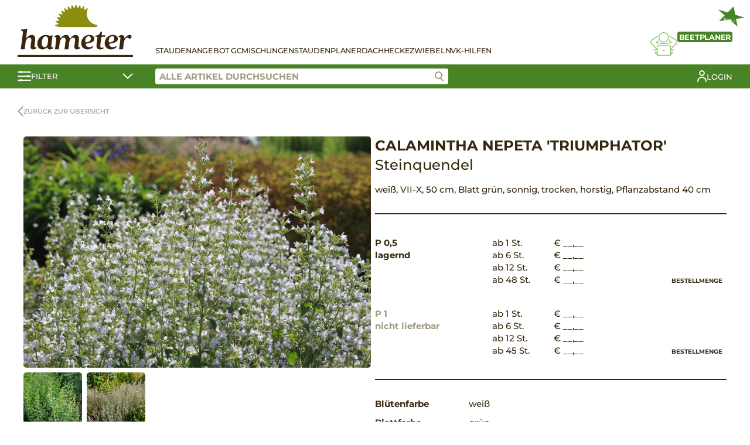

--- FILE ---
content_type: text/html; charset=UTF-8
request_url: https://www.hameter.at/produkt/calamintha-nepeta-triumphator/
body_size: 9911
content:
<!DOCTYPE html><html lang="de-DE"><head><meta charset="UTF-8"><meta name="viewport" content="width=device-width, initial-scale=1.0"><link media="all" href="https://www.hameter.at/wp-content/cache/autoptimize/css/autoptimize_80a66377854177cf89eea501239578b9.css" rel="stylesheet"><title>Calamintha nepeta &#8218;Triumphator&#8216; &#8211; Hameter Staudengärtnerei</title><meta name='robots' content='max-image-preview:large' /> <script type='text/javascript' src='https://www.hameter.at/wp-includes/js/jquery/jquery.min.js?ver=3.6.1' id='jquery-core-js'></script> <link rel="canonical" href="https://www.hameter.at/produkt/calamintha-nepeta-triumphator/" /> <noscript><style>.woocommerce-product-gallery{ opacity: 1 !important; }</style></noscript><meta name="generator" content="Elementor 3.11.1; settings: css_print_method-external, google_font-enabled, font_display-auto"><link rel="icon" href="https://www.hameter.at/wp-content/uploads/2023/02/cropped-hameter-favicon-32x32.png" sizes="32x32" /><link rel="icon" href="https://www.hameter.at/wp-content/uploads/2023/02/cropped-hameter-favicon-192x192.png" sizes="192x192" /><link rel="apple-touch-icon" href="https://www.hameter.at/wp-content/uploads/2023/02/cropped-hameter-favicon-180x180.png" /><meta name="msapplication-TileImage" content="https://www.hameter.at/wp-content/uploads/2023/02/cropped-hameter-favicon-270x270.png" /></head><body class="product-template-default single single-product postid-486983 wp-custom-logo theme-staudenringtwentythree woocommerce woocommerce-page woocommerce-no-js elementor-default elementor-kit-17016"><header><div class="stt-shop-header"><div class="stt-shop-header-navigation container"><div class="stt-shop-haeader-navigation-logo"> <a href="https://www.hameter.at/" class="custom-logo-link" rel="home"><img width="197" height="90" src="https://www.hameter.at/wp-content/uploads/2023/02/logo-hameter.svg" class="custom-logo" alt="Hameter Staudengärtnerei" decoding="async" /></a></div><div class="stt-shop-header-navigation-content"><div class="stt-shop-header-navigation-openers"> <a href="#" class="stt-filter-opener stt-mobile"> <svg xmlns="http://www.w3.org/2000/svg" width="22.923" height="18" viewBox="0 0 22.923 18"> <g data-name="Gruppe 120" transform="translate(-164.5 -151.964)"> <g data-name="Gruppe 117" transform="translate(165.5 152)"> <g data-name="Gruppe 107" transform="translate(0)"> <line data-name="Linie 13" x2="20.923" transform="translate(0 2.003)" fill="none" stroke="#fff" stroke-linecap="round" stroke-width="2"/> <circle data-name="Ellipse 8" cx="2" cy="2" r="2" transform="translate(2.8 -0.036)" fill="#fff"/> </g> <g data-name="Gruppe 108" transform="translate(0 7.564)"> <line data-name="Linie 14" x2="20.923" transform="translate(0 1.562)" fill="none" stroke="#fff" stroke-linecap="round" stroke-width="2"/> <circle data-name="Ellipse 9" cx="2" cy="2" r="2" transform="translate(14.8 -0.6)" fill="#fff"/> </g> </g> <g data-name="Gruppe 119" transform="translate(165.5 166.182)"> <g data-name="Gruppe 118" transform="translate(0 0)"> <line data-name="Linie 13" x2="20.923" transform="translate(0 1.879)" fill="none" stroke="#fff" stroke-linecap="round" stroke-width="2"/> <circle data-name="Ellipse 8" cx="2" cy="2" r="2" transform="translate(2.8 -0.218)" fill="#fff"/> </g> </g> </g> </svg> </a> <a href="#" class="stt-hamburger stt-mobile"> <span></span> <span></span> <span></span> </a></div><div class="stt-shop-header-navigation-container"><div class="stt-shop-header-navigation-list"><div class="stt-mobile"><div class="menu-shop-menu-container"><ul id="menu-shop-menu" class="menu"><li id="menu-item-152857" class="menu-item menu-item-type-post_type menu-item-object-page current_page_parent menu-item-152857"><a href="https://www.hameter.at/shop/">Stauden</a></li><li id="menu-item-152858" class="menu-item menu-item-type-post_type menu-item-object-page menu-item-152858"><a href="https://www.hameter.at/angebot-der-woche/">Angebot GC</a></li><li id="menu-item-152859" class="menu-item menu-item-type-post_type menu-item-object-page menu-item-152859"><a href="https://www.hameter.at/kompositionen/">Mischungen</a></li><li id="menu-item-152860" class="menu-item menu-item-type-post_type menu-item-object-page menu-item-152860"><a href="https://www.hameter.at/staudenplaner/">Staudenplaner</a></li><li id="menu-item-152866" class="menu-item menu-item-type-post_type menu-item-object-page menu-item-152866"><a href="https://www.hameter.at/dachbegruenung/">Dach</a></li><li id="menu-item-152861" class="menu-item menu-item-type-post_type menu-item-object-page menu-item-152861"><a href="https://www.hameter.at/mobilane-fertighecke/">Hecke</a></li><li id="menu-item-152862" class="menu-item menu-item-type-post_type menu-item-object-page menu-item-152862"><a href="https://www.hameter.at/blumenzwiebel/">Zwiebeln</a></li><li id="menu-item-152863" class="menu-item menu-item-type-post_type menu-item-object-page menu-item-152863"><a href="https://www.hameter.at/verkaufshilfen/">VK-Hilfen</a></li></ul></div></div><div class="stt-desktop"><div class="menu-shop-menu-container"><ul id="menu-shop-menu-1" class="menu"><li class="menu-item menu-item-type-post_type menu-item-object-page current_page_parent menu-item-152857"><a href="https://www.hameter.at/shop/">Stauden</a></li><li class="menu-item menu-item-type-post_type menu-item-object-page menu-item-152858"><a href="https://www.hameter.at/angebot-der-woche/">Angebot GC</a></li><li class="menu-item menu-item-type-post_type menu-item-object-page menu-item-152859"><a href="https://www.hameter.at/kompositionen/">Mischungen</a></li><li class="menu-item menu-item-type-post_type menu-item-object-page menu-item-152860"><a href="https://www.hameter.at/staudenplaner/">Staudenplaner</a></li><li class="menu-item menu-item-type-post_type menu-item-object-page menu-item-152866"><a href="https://www.hameter.at/dachbegruenung/">Dach</a></li><li class="menu-item menu-item-type-post_type menu-item-object-page menu-item-152861"><a href="https://www.hameter.at/mobilane-fertighecke/">Hecke</a></li><li class="menu-item menu-item-type-post_type menu-item-object-page menu-item-152862"><a href="https://www.hameter.at/blumenzwiebel/">Zwiebeln</a></li><li class="menu-item menu-item-type-post_type menu-item-object-page menu-item-152863"><a href="https://www.hameter.at/verkaufshilfen/">VK-Hilfen</a></li></ul></div></div></div><div class="stt-shop-header-navigation-bed-planner"> <a href="#" class="open-modal" data-modal="stt-bedplanner-modal"><div class="stt-shop-header-navigation-bed-planner__title"> <span class="stt-shop-header-navigation-bed-planner__title-new">NEU</span> <span>Beetplaner</span></div> <svg xmlns="http://www.w3.org/2000/svg" xmlns:xlink="http://www.w3.org/1999/xlink" width="45.802" height="39.858" viewBox="0 0 45.802 39.858"> <g data-name="Gruppe 112" transform="translate(-100 0)"> <g data-name="Gruppe 112" transform="translate(100 0)" clip-path="url(#clip-path)"> <path data-name="Pfad 88" d="M40.991,24.457a.664.664,0,0,0-.221-.547l-3.911-3.461-.878.992,3.133,2.771c-1.429.5-4.808,1.343-11.418,1.343-6.535,0-9.7-.822-11.015-1.315l2.734-2.419-.877-.992-3.481,3.08a.662.662,0,0,0,.039,1.024c.263.2,2.851,1.947,12.6,1.947,9.889,0,12.869-1.839,12.992-1.917a.663.663,0,0,0,.3-.506" transform="translate(-5.013 -6.91)" fill="#8b8d0d"/> <path data-name="Pfad 89" d="M62.111,18.848a4.327,4.327,0,0,0-1.882-3.122L49.046,8.615l-.71,1.117,11.165,7.1a3,3,0,0,1,.491,4.541L50.143,31.725l.959.913,9.85-10.354a4.317,4.317,0,0,0,1.159-3.436" transform="translate(-16.334 -2.911)" fill="#8b8d0d"/> <path data-name="Pfad 90" d="M1.341,19.211a2.99,2.99,0,0,1,1.276-2.146l10.506-6.679-.71-1.118L1.889,15.959A4.324,4.324,0,0,0,1.182,22.5l9.85,10.51L12,32.107,2.145,21.595a2.994,2.994,0,0,1-.8-2.383" transform="translate(0 -3.132)" fill="#8b8d0d"/> <path data-name="Pfad 91" d="M29.682,17.528a8.764,8.764,0,1,0-8.764-8.765,8.775,8.775,0,0,0,8.764,8.765m0-16.2a7.44,7.44,0,1,1-7.44,7.438,7.448,7.448,0,0,1,7.44-7.438" transform="translate(-7.069 0)" fill="#8b8d0d"/> <rect data-name="Rechteck 60" width="6.157" height="1.324" transform="translate(34.288 29.579)" fill="#8b8d0d"/> <rect data-name="Rechteck 61" width="6.157" height="1.324" transform="translate(5.357 29.579)" fill="#8b8d0d"/> <path data-name="Pfad 92" d="M41.917,45.663a1.187,1.187,0,0,0-1.028-.521H38.817V35.311a1.354,1.354,0,0,0-1.353-1.352H16.071a1.353,1.353,0,0,0-1.352,1.352v9.831H12.646a1.185,1.185,0,0,0-1.028.522,1.224,1.224,0,0,0-.044,1.189l3.168,3.9a1.2,1.2,0,0,0,1.188.572l21.534,0c.052,0,.1,0,.152,0s.119.006.187.006a1.4,1.4,0,0,0,1.2-.6l2.884-3.755.078-.13a1.227,1.227,0,0,0-.046-1.188m-27.2.8v2.173l-1.778-2.173ZM16.071,50h-.027l.027-14.717,21.422.028V50H16.071Zm22.746-1.2V46.467H40.61Z" transform="translate(-3.867 -11.476)" fill="#8b8d0d"/> <line data-name="Linie 15" x2="0.001" transform="translate(22.9 31.137)" fill="none" stroke="#8b8d0d" stroke-linecap="round" stroke-miterlimit="10" stroke-width="2"/> </g> </g> </svg> </a></div><div class="stt-mobile"> <a href="https://www.hameter.at/mein-konto/?redirect" class="stt-my-profile"> <span>Login</span></a></div></div></div></div><div class="stt-shop-header-bar"><div class="container"> <a href="#" class="stt-shop-header-bar-filter stt-filter-opener"> <svg xmlns="http://www.w3.org/2000/svg" width="22.923" height="18" viewBox="0 0 22.923 18"> <g data-name="Gruppe 120" transform="translate(-164.5 -151.964)"> <g data-name="Gruppe 117" transform="translate(165.5 152)"> <g data-name="Gruppe 107" transform="translate(0)"> <line data-name="Linie 13" x2="20.923" transform="translate(0 2.003)" fill="none" stroke="#fff" stroke-linecap="round" stroke-width="2"/> <circle data-name="Ellipse 8" cx="2" cy="2" r="2" transform="translate(2.8 -0.036)" fill="#fff"/> </g> <g data-name="Gruppe 108" transform="translate(0 7.564)"> <line data-name="Linie 14" x2="20.923" transform="translate(0 1.562)" fill="none" stroke="#fff" stroke-linecap="round" stroke-width="2"/> <circle data-name="Ellipse 9" cx="2" cy="2" r="2" transform="translate(14.8 -0.6)" fill="#fff"/> </g> </g> <g data-name="Gruppe 119" transform="translate(165.5 166.182)"> <g data-name="Gruppe 118" transform="translate(0 0)"> <line data-name="Linie 13" x2="20.923" transform="translate(0 1.879)" fill="none" stroke="#fff" stroke-linecap="round" stroke-width="2"/> <circle data-name="Ellipse 8" cx="2" cy="2" r="2" transform="translate(2.8 -0.218)" fill="#fff"/> </g> </g> </g> </svg> <span>Filter</span> <svg xmlns="http://www.w3.org/2000/svg" width="18.02" height="10.056" viewBox="0 0 18.02 10.056"> <path id="Pfad_105" data-name="Pfad 105" d="M527.882,5837.131l7.45,7.258,7.742-7.258" transform="translate(-526.468 -5835.717)" fill="none" stroke="#fff" stroke-linecap="round" stroke-width="2"/> </svg> </a><div class="stt-shop-header-bar-right"><div class="stt-shop-header-bar-search"> <input class="stt-product-search" placeholder="Alle Artikel durchsuchen" value=""> <a href="#" class="stt-product-search-icon btn-search"> <svg data-name="Gruppe 122" xmlns="http://www.w3.org/2000/svg" width="15.262" height="16.958" viewBox="0 0 15.262 16.958"> <g data-name="Gruppe 121" transform="translate(9.688 11.202)"> <line data-name="Linie 13" x2="4.159" y2="4.343" fill="none" stroke="#9f9a84" stroke-linecap="round" stroke-width="2"/> </g> <g data-name="Ellipse 10" fill="#fff" stroke="#9f9a84" stroke-width="2"> <circle cx="6.5" cy="6.5" r="6.5" stroke="none"/> <circle cx="6.5" cy="6.5" r="5.5" fill="none"/> </g> </svg> </a><div class="stt-search-suggestions"></div></div><div class="stt-shop-header-bar-additional"> <a href="https://www.hameter.at/mein-konto/?redirect" class="stt-my-profile"> <svg xmlns="http://www.w3.org/2000/svg" xmlns:xlink="http://www.w3.org/1999/xlink" width="16.264" height="20.066" viewBox="0 0 16.264 20.066"> <g data-name="Gruppe 186" transform="translate(0 0)"> <g data-name="Gruppe 186"> <circle data-name="Ellipse 17" cx="3.917" cy="3.917" r="3.917" transform="translate(4.215 1)" fill="none" stroke="#fff" stroke-linecap="round" stroke-linejoin="round" stroke-width="2"/> <path data-name="Pfad 171" d="M1,19.066a7.132,7.132,0,0,1,14.264,0" fill="none" stroke="#fff" stroke-linecap="round" stroke-linejoin="round" stroke-width="2"/> </g> </g> </svg> <span>Login</span></a></div></div></div></div><div class="stt-shop-header-filter-contents container"><div><div class="filter-group" style="display:none;"> <label class="checkbox-container"> P 0,5 - Tray <input class="filter filter-P 0,5 - Tray" data-filter="topfgroesse" data-filter-value="P 0,5 - Tray" type="checkbox"><span class="checkmark"></span> </label></div><div class="filter-group"><div class="knospig-bluehend"> <label class="checkbox-container"> knospig-blühend <input class="filter filter-knospig-bluehend" data-filter="prioritaet" data-filter-value="knospig-bluehend" type="checkbox"><span class="checkmark"></span> </label></div><div class="topqualitaet"> <label class="checkbox-container"> Topqualität <input class="filter filter-topqualitaet" data-filter="prioritaet" data-filter-value="topqualitaet" type="checkbox"><span class="checkmark"></span> </label></div><div class="sb"> <label class="checkbox-container"> Stauden mit Buntbild <input class="filter filter-sb" data-filter="sortiment" data-filter-value="sb" type="checkbox"><span class="checkmark"></span> </label></div> <label class="checkbox-container"> Nur verfügbare anzeigen <input class="filter filter-lagernd" data-filter="prioritaet" data-filter-value="lagernd" type="checkbox"><span class="checkmark"></span> </label> <br> <label class="checkbox-container"> Neuheiten <input class="filter filter-ja" data-filter="neuheit" data-filter-value="ja" type="checkbox"><span class="checkmark"></span> </label> <br> <label class="checkbox-container"> Favoriten <input class="filter filter-ja" data-filter="favoriten" data-filter-value="ja" type="checkbox"><span class="checkmark"></span> </label></div><div class="filter-group"><div class="filter-group-heading"> Pflanzengruppen</div><div class="filter-group-content"> <label class="checkbox-container"> Blütenstauden <input class="filter filter-bluetenstauden" data-filter="kategorie" data-filter-value="bluetenstauden" type="checkbox"><span class="checkmark"></span> </label> <label class="checkbox-container"> Bodendecker <input class="filter filter-bodendecker" data-filter="kategorie" data-filter-value="bodendecker" type="checkbox"><span class="checkmark"></span> </label> <label class="checkbox-container"> Dachbegrünung <input class="filter filter-dachbegruenung" data-filter="kategorie" data-filter-value="dachbegruenung" type="checkbox"><span class="checkmark"></span> </label> <label class="checkbox-container"> Farne <input class="filter filter-farne" data-filter="kategorie" data-filter-value="farne" type="checkbox"><span class="checkmark"></span> </label> <label class="checkbox-container"> Gräser <input class="filter filter-graeser" data-filter="kategorie" data-filter-value="graeser" type="checkbox"><span class="checkmark"></span> </label> <label class="checkbox-container"> Küche <input class="filter filter-kueche" data-filter="kategorie" data-filter-value="kueche" type="checkbox"><span class="checkmark"></span> </label> <label class="checkbox-container" style="display:none;"> Mobilane® Fertighecke <input class="filter filter-mobilane-fertighecke" data-filter="kategorie" data-filter-value="mobilane-fertighecke" type="checkbox"><span class="checkmark"></span> </label> <label class="checkbox-container"> Staudenmischungen <input class="filter filter-staudenmischungen" data-filter="kategorie" data-filter-value="staudenmischungen" type="checkbox"><span class="checkmark"></span> </label> <label class="checkbox-container" style="display:none;"> Verkaufshilfen <input class="filter filter-verkaufshilfen" data-filter="kategorie" data-filter-value="verkaufshilfen" type="checkbox"><span class="checkmark"></span> </label> <label class="checkbox-container"> Wasser <input class="filter filter-wasser" data-filter="kategorie" data-filter-value="wasser" type="checkbox"><span class="checkmark"></span> </label> <label class="checkbox-container" style="display:none;"> Zwiebeln <input class="filter filter-zwiebeln" data-filter="kategorie" data-filter-value="zwiebeln" type="checkbox"><span class="checkmark"></span> </label><p></p><div style="display: none;"> <label class="checkbox-container"> Küche ausschließen <input class="filter filter-kueche" data-filter="kategorie_not" data-filter-value="kueche" type="checkbox"><span class="checkmark"></span> </label></div></div></div><div class="filter-group"><div class="filter-group-heading"> Besondere Eigenschaften</div><div class="filter-group-content"> <label class="checkbox-container"> Bienenweide <input class="filter filter-bienenweide" data-filter="besondere-eigenschaften" data-filter-value="bienenweide" type="checkbox"><span class="checkmark"></span> </label> <label class="checkbox-container"> blattzierend <input class="filter filter-blattzierend" data-filter="besondere-eigenschaften" data-filter-value="blattzierend" type="checkbox"><span class="checkmark"></span> </label> <label class="checkbox-container"> Dauerblüher <input class="filter filter-dauerblueher-besondere-eigenschaften" data-filter="besondere-eigenschaften" data-filter-value="dauerblueher-besondere-eigenschaften" type="checkbox"><span class="checkmark"></span> </label> <label class="checkbox-container"> duftend <input class="filter filter-duftend" data-filter="besondere-eigenschaften" data-filter-value="duftend" type="checkbox"><span class="checkmark"></span> </label> <label class="checkbox-container"> essbar <input class="filter filter-essbar" data-filter="besondere-eigenschaften" data-filter-value="essbar" type="checkbox"><span class="checkmark"></span> </label> <label class="checkbox-container"> essbare Blüten <input class="filter filter-essbare-blueten" data-filter="besondere-eigenschaften" data-filter-value="essbare-blueten" type="checkbox"><span class="checkmark"></span> </label> <label class="checkbox-container"> Fruchtschmuck <input class="filter filter-fruchtschmuck" data-filter="besondere-eigenschaften" data-filter-value="fruchtschmuck" type="checkbox"><span class="checkmark"></span> </label> <label class="checkbox-container"> Heilpflanze <input class="filter filter-heilpflanze" data-filter="besondere-eigenschaften" data-filter-value="heilpflanze" type="checkbox"><span class="checkmark"></span> </label> <label class="checkbox-container"> heimische Wildstaude <input class="filter filter-heimische-wildstaude" data-filter="besondere-eigenschaften" data-filter-value="heimische-wildstaude" type="checkbox"><span class="checkmark"></span> </label> <label class="checkbox-container"> Herbstfärbung <input class="filter filter-herbstfaerbung" data-filter="besondere-eigenschaften" data-filter-value="herbstfaerbung" type="checkbox"><span class="checkmark"></span> </label> <label class="checkbox-container"> Langzeitwirkung <input class="filter filter-langzeitwirkung" data-filter="besondere-eigenschaften" data-filter-value="langzeitwirkung" type="checkbox"><span class="checkmark"></span> </label> <label class="checkbox-container"> salzverträglich <input class="filter filter-salzvertraeglich" data-filter="besondere-eigenschaften" data-filter-value="salzvertraeglich" type="checkbox"><span class="checkmark"></span> </label> <label class="checkbox-container"> schneckenresistent <input class="filter filter-schneckenresistent" data-filter="besondere-eigenschaften" data-filter-value="schneckenresistent" type="checkbox"><span class="checkmark"></span> </label> <label class="checkbox-container"> Schnittstaude <input class="filter filter-schnittstaude-besondere-eigenschaften" data-filter="besondere-eigenschaften" data-filter-value="schnittstaude-besondere-eigenschaften" type="checkbox"><span class="checkmark"></span> </label> <label class="checkbox-container"> trittverträglich <input class="filter filter-trittvertraeglich" data-filter="besondere-eigenschaften" data-filter-value="trittvertraeglich" type="checkbox"><span class="checkmark"></span> </label> <label class="checkbox-container"> trockenheitsverträglich <input class="filter filter-trockenheitsvertraeglich" data-filter="besondere-eigenschaften" data-filter-value="trockenheitsvertraeglich" type="checkbox"><span class="checkmark"></span> </label> <label class="checkbox-container"> ungiftig <input class="filter filter-ungiftig" data-filter="besondere-eigenschaften" data-filter-value="ungiftig" type="checkbox"><span class="checkmark"></span> </label> <label class="checkbox-container"> wintergrün <input class="filter filter-wintergruen" data-filter="besondere-eigenschaften" data-filter-value="wintergruen" type="checkbox"><span class="checkmark"></span> </label> <label class="checkbox-container"> Winterschutz <input class="filter filter-winterschutz" data-filter="besondere-eigenschaften" data-filter-value="winterschutz" type="checkbox"><span class="checkmark"></span> </label> <label class="checkbox-container"> Würzpflanze <input class="filter filter-wuerzpflanze" data-filter="besondere-eigenschaften" data-filter-value="wuerzpflanze" type="checkbox"><span class="checkmark"></span> </label></div></div><div class="filter-group open"><div class="filter-group-heading"> Blütenfarbe</div><div class="filter-group-content"> <label class="checkbox-container checkbox-container-color">&nbsp; <input class="filter filter-weiss" data-filter="bluetenfarbe" data-filter-value="weiss" type="checkbox"> <span class="checkmark color-checkmark" title="weiß"><div style="background-color: #ffffff"></div> </span> </label> <label class="checkbox-container checkbox-container-color">&nbsp; <input class="filter filter-rot-bluetenfarbe" data-filter="bluetenfarbe" data-filter-value="rot-bluetenfarbe" type="checkbox"> <span class="checkmark color-checkmark" title="rot"><div style="background-color: #d0021b"></div> </span> </label> <label class="checkbox-container checkbox-container-color">&nbsp; <input class="filter filter-orange" data-filter="bluetenfarbe" data-filter-value="orange" type="checkbox"> <span class="checkmark color-checkmark" title="orange"><div style="background-color: #f5a623"></div> </span> </label> <label class="checkbox-container checkbox-container-color">&nbsp; <input class="filter filter-gelb" data-filter="bluetenfarbe" data-filter-value="gelb" type="checkbox"> <span class="checkmark color-checkmark" title="gelb"><div style="background-color: #fff700"></div> </span> </label> <label class="checkbox-container checkbox-container-color">&nbsp; <input class="filter filter-gruen-bluetenfarbe" data-filter="bluetenfarbe" data-filter-value="gruen-bluetenfarbe" type="checkbox"> <span class="checkmark color-checkmark" title="grün"><div style="background-color: #40d460"></div> </span> </label> <label class="checkbox-container checkbox-container-color">&nbsp; <input class="filter filter-blau" data-filter="bluetenfarbe" data-filter-value="blau" type="checkbox"> <span class="checkmark color-checkmark" title="blau"><div style="background-color: #4a90e2"></div> </span> </label> <label class="checkbox-container checkbox-container-color">&nbsp; <input class="filter filter-violett" data-filter="bluetenfarbe" data-filter-value="violett" type="checkbox"> <span class="checkmark color-checkmark" title="violett"><div style="background-color: #695385"></div> </span> </label> <label class="checkbox-container checkbox-container-color">&nbsp; <input class="filter filter-purpur" data-filter="bluetenfarbe" data-filter-value="purpur" type="checkbox"> <span class="checkmark color-checkmark" title="purpur"><div style="background-color: #bd10e0"></div> </span> </label> <label class="checkbox-container checkbox-container-color">&nbsp; <input class="filter filter-rosa" data-filter="bluetenfarbe" data-filter-value="rosa" type="checkbox"> <span class="checkmark color-checkmark" title="rosa"><div style="background-color: #f4b1b1"></div> </span> </label> <label class="checkbox-container checkbox-container-color">&nbsp; <input class="filter filter-braun" data-filter="bluetenfarbe" data-filter-value="braun" type="checkbox"> <span class="checkmark color-checkmark" title="braun"><div style="background-color: #8b572a"></div> </span> </label> <label class="checkbox-container checkbox-container-color">&nbsp; <input class="filter filter-schwarz" data-filter="bluetenfarbe" data-filter-value="schwarz" type="checkbox"> <span class="checkmark color-checkmark" title="schwarz"><div style="background-color: #000000"></div> </span> </label> <label class="checkbox-container checkbox-container-color">&nbsp; <input class="filter filter-lila" data-filter="bluetenfarbe" data-filter-value="lila" type="checkbox"> <span class="checkmark color-checkmark" title="lila"><div style="background-color: #dda0dd"></div> </span> </label></div></div><div class="filter-group open"><div class="filter-group-heading"> Blütezeit</div><div class="filter-group-content"><div class="range-slider" data-filter="bluetezeit" data-show-labels="true" data-keys="1,2,3,4,5,6,7,8,9,10,11,12" data-values="I,II,III,IV,V,VI,VII,VIII,IX,X,XI,XII"></div></div></div><div class="filter-group open"><div class="filter-group-heading"> Blattfarbe</div><div class="filter-group-content"> <label class="checkbox-container checkbox-container-color">&nbsp; <input class="filter filter-weiss-blattfarbe" data-filter="blattfarbe" data-filter-value="weiss-blattfarbe" type="checkbox"> <span class="checkmark color-checkmark" title="weiß"><div style="background-color: #ffffff"></div> </span> </label> <label class="checkbox-container checkbox-container-color">&nbsp; <input class="filter filter-rot" data-filter="blattfarbe" data-filter-value="rot" type="checkbox"> <span class="checkmark color-checkmark" title="rot"><div style="background-color: #d0021b"></div> </span> </label> <label class="checkbox-container checkbox-container-color">&nbsp; <input class="filter filter-orange-blattfarbe" data-filter="blattfarbe" data-filter-value="orange-blattfarbe" type="checkbox"> <span class="checkmark color-checkmark" title="orange"><div style="background-color: #f5a623"></div> </span> </label> <label class="checkbox-container checkbox-container-color">&nbsp; <input class="filter filter-gelb-blattfarbe" data-filter="blattfarbe" data-filter-value="gelb-blattfarbe" type="checkbox"> <span class="checkmark color-checkmark" title="gelb"><div style="background-color: #fff700"></div> </span> </label> <label class="checkbox-container checkbox-container-color">&nbsp; <input class="filter filter-gruen" data-filter="blattfarbe" data-filter-value="gruen" type="checkbox"> <span class="checkmark color-checkmark" title="grün"><div style="background-color: #40d460"></div> </span> </label> <label class="checkbox-container checkbox-container-color">&nbsp; <input class="filter filter-blau-blattfarbe" data-filter="blattfarbe" data-filter-value="blau-blattfarbe" type="checkbox"> <span class="checkmark color-checkmark" title="blau"><div style="background-color: #4a90e2"></div> </span> </label> <label class="checkbox-container checkbox-container-color">&nbsp; <input class="filter filter-purpur-blattfarbe" data-filter="blattfarbe" data-filter-value="purpur-blattfarbe" type="checkbox"> <span class="checkmark color-checkmark" title="purpur"><div style="background-color: #bd10e0"></div> </span> </label> <label class="checkbox-container checkbox-container-color">&nbsp; <input class="filter filter-braun-blattfarbe" data-filter="blattfarbe" data-filter-value="braun-blattfarbe" type="checkbox"> <span class="checkmark color-checkmark" title="braun"><div style="background-color: #8b572a"></div> </span> </label> <label class="checkbox-container checkbox-container-color">&nbsp; <input class="filter filter-silbrig" data-filter="blattfarbe" data-filter-value="silbrig" type="checkbox"> <span class="checkmark color-checkmark" title="silbrig"><div style="background-color: #c2c2c2"></div> </span> </label> <label class="checkbox-container checkbox-container-color">&nbsp; <input class="filter filter-grau" data-filter="blattfarbe" data-filter-value="grau" type="checkbox"> <span class="checkmark color-checkmark" title="grau"><div style="background-color: #c2c2c2"></div> </span> </label> <label class="checkbox-container checkbox-container-color">&nbsp; <input class="filter filter-schwarz-blattfarbe" data-filter="blattfarbe" data-filter-value="schwarz-blattfarbe" type="checkbox"> <span class="checkmark color-checkmark" title="schwarz"><div style="background-color: #000000"></div> </span> </label></div></div><div class="filter-group open"><div class="filter-group-heading"> Wuchshöhe <span style="font-weight:400;">in cm</span></div><div class="filter-group-content"><div class="range-slider" data-filter="hoehe-cm" data-show-labels="false" data-keys="3,4,5,6,8,10,12,13,15,20,25,30,35,40,45,50,55,60,65,70,75,80,85,90,100,110,120,125,130,135,140,150,160,170,175,180,200,230,250,275" data-values="3,4-hoehe-cm,5-hoehe-cm,6,8,10,12-hoehe-cm,13-hoehe-cm,15,20-hoehe-cm,25,30-hoehe-cm,35,40,45,50,55,60,65,70,75,80,85,90,100,110,120,125-hoehe-cm,130,135-hoehe-cm,140,150,160,170,175-hoehe-cm,180,200,230,250,275"><div class="range-info"><span class="value-from">3</span> - <span class="value-to">275</span></div></div></div></div><div class="filter-group open"><div class="filter-group-heading"> Lichtbedarf</div><div class="filter-group-content"> <label class="checkbox-container checkbox-container-image"> <input class="filter filter-sonnig" data-filter="lichtbedarf" data-filter-value="sonnig" type="checkbox"> <span class="checkmark image-checkmark" title="Sonnig"><div style="background-image: url( 'https://www.hameter.at/wp-content/themes/staudenringtwentythree/images/filter-sonne.svg ');"></div> </span> </label> <label class="checkbox-container checkbox-container-image"> <input class="filter filter-halbschattig" data-filter="lichtbedarf" data-filter-value="halbschattig" type="checkbox"> <span class="checkmark image-checkmark" title="Halbschattig"><div style="background-image: url( 'https://www.hameter.at/wp-content/themes/staudenringtwentythree/images/filter-halbschatten.svg ');"></div> </span> </label> <label class="checkbox-container checkbox-container-image"> <input class="filter filter-schattig" data-filter="lichtbedarf" data-filter-value="schattig" type="checkbox"> <span class="checkmark image-checkmark" title="Schattig"><div style="background-image: url( 'https://www.hameter.at/wp-content/themes/staudenringtwentythree/images/filter-schatten.svg ');"></div> </span> </label></div></div><div class="filter-group"><div class="filter-group-heading"> pH-Wert</div><div class="filter-group-content"> <label class="checkbox-container"> kalkfrei <input class="filter filter-kalkfrei" data-filter="ph-wert" data-filter-value="kalkfrei" type="checkbox"><span class="checkmark"></span> </label> <label class="checkbox-container"> kalkreich <input class="filter filter-kalkreich" data-filter="ph-wert" data-filter-value="kalkreich" type="checkbox"><span class="checkmark"></span> </label> <label class="checkbox-container"> mäßig sauer <input class="filter filter-maessig-sauer" data-filter="ph-wert" data-filter-value="maessig-sauer" type="checkbox"><span class="checkmark"></span> </label> <label class="checkbox-container"> neutral <input class="filter filter-neutral" data-filter="ph-wert" data-filter-value="neutral" type="checkbox"><span class="checkmark"></span> </label> <label class="checkbox-container"> sauer <input class="filter filter-sauer" data-filter="ph-wert" data-filter-value="sauer" type="checkbox"><span class="checkmark"></span> </label> <label class="checkbox-container"> schwach alkalisch <input class="filter filter-schwach-alkalisch" data-filter="ph-wert" data-filter-value="schwach-alkalisch" type="checkbox"><span class="checkmark"></span> </label> <label class="checkbox-container"> schwach kalkhaltig <input class="filter filter-schwach-kalkhaltig" data-filter="ph-wert" data-filter-value="schwach-kalkhaltig" type="checkbox"><span class="checkmark"></span> </label></div></div><div class="filter-group open"><div class="filter-group-heading"> Wasserbedarf</div><div class="filter-group-content"> <label class="checkbox-container checkbox-container-image"> <input class="filter filter-trocken" data-filter="wasserbedarf" data-filter-value="trocken" type="checkbox"> <span class="checkmark image-checkmark" title="Trocken"><div style="background-image: url( 'https://www.hameter.at/wp-content/themes/staudenringtwentythree/images/filter-wasserbedarf-trocken.svg '); background-position: 50% 80%;"></div> </span> </label> <label class="checkbox-container checkbox-container-image"> <input class="filter filter-mittel" data-filter="wasserbedarf" data-filter-value="mittel" type="checkbox"> <span class="checkmark image-checkmark" title="Mittel"><div style="background-image: url( 'https://www.hameter.at/wp-content/themes/staudenringtwentythree/images/filter-wasserbedarf-mittel.svg '); background-position: 50% 80%;"></div> </span> </label> <label class="checkbox-container checkbox-container-image"> <input class="filter filter-feucht" data-filter="wasserbedarf" data-filter-value="feucht" type="checkbox"> <span class="checkmark image-checkmark" title="Feucht"><div style="background-image: url( 'https://www.hameter.at/wp-content/themes/staudenringtwentythree/images/filter-wasserbedarf-feucht.svg '); background-position: 50% 80%;"></div> </span> </label> <label class="checkbox-container">Wasserpflanze <input class="filter filter-wasserpflanze" data-filter="wasserbedarf" data-filter-value="wasserpflanze" type="checkbox"> <span class="checkmark"></span> </label></div></div><div class="filter-group"><div class="filter-group-heading"> Wassertiefe <span style="font-weight:400;">in cm</span></div><div class="filter-group-content"><div class="range-slider" data-filter="wassertiefe-cm" data-show-labels="false" data-keys="0,5,10,15,20,25,30,35,40,45,50,55,60,65,70,75,80,85,90,95,100,105,110,115,120,125,130,135,140,145,150,155,160,165,170,175,180,185,190,195,200" data-values="0,5,10-wassertiefe-cm,15-wassertiefe-cm,20,25-wassertiefe-cm,30,35-wassertiefe-cm,40-wassertiefe-cm,45-wassertiefe-cm,50-wassertiefe-cm,55-wassertiefe-cm,60-wassertiefe-cm,65-wassertiefe-cm,70-wassertiefe-cm,75-wassertiefe-cm,80-wassertiefe-cm,85-wassertiefe-cm,90-wassertiefe-cm,95-wassertiefe-cm,100-wassertiefe-cm,105,110-wassertiefe-cm,115,120-wassertiefe-cm,125-wassertiefe-cm,130-wassertiefe-cm,135,140-wassertiefe-cm,145,150-wassertiefe-cm,155,160-wassertiefe-cm,165,170-wassertiefe-cm,175,180-wassertiefe-cm,185,190,195,200-wassertiefe-cm"><div class="range-info"><span class="value-from">0</span> - <span class="value-to">200</span></div></div></div></div><div class="filter-group open"><div class="filter-group-heading"> Wuchsverhalten</div><div class="filter-group-content"> <label class="checkbox-container"> ausläufertreibend <input class="filter filter-auslaeufertreibend" data-filter="wuchsverhalten" data-filter-value="auslaeufertreibend" type="checkbox"><span class="checkmark"></span> </label> <label class="checkbox-container"> horstig <input class="filter filter-horstig" data-filter="wuchsverhalten" data-filter-value="horstig" type="checkbox"><span class="checkmark"></span> </label> <label class="checkbox-container"> polsterförmig <input class="filter filter-polsterfoermig" data-filter="wuchsverhalten" data-filter-value="polsterfoermig" type="checkbox"><span class="checkmark"></span> </label> <label class="checkbox-container"> schwimmend <input class="filter filter-schwimmend" data-filter="wuchsverhalten" data-filter-value="schwimmend" type="checkbox"><span class="checkmark"></span> </label> <label class="checkbox-container"> versamend <input class="filter filter-versamend" data-filter="wuchsverhalten" data-filter-value="versamend" type="checkbox"><span class="checkmark"></span> </label></div></div> <input style="display: none;" class="filter filter-ja" data-filter="etikett-vorhanden" data-filter-value="ja" type="checkbox"><div> <button class="reset-filter">Filter zurücksetzen</button></div></div></div></div></header><main class="container staudenring-main"><div class="woocommerce-notices-wrapper"></div><div class="stt-before-single-product"><div class="stt-back-to-overview"> <a href="#"> <svg xmlns="http://www.w3.org/2000/svg" width="10.056" height="18.02" viewBox="0 0 10.056 18.02"> <path d="M0,7.258,7.45,0l7.742,7.258" transform="translate(1.383 16.606) rotate(-90)" fill="none" stroke="#a19a83" stroke-linecap="round" stroke-width="2"/> </svg> Zurück zur Übersicht </a></div><div class="stt-print"></div></div><div id="product-486983" class="product type-product post-486983 status-publish first instock product_cat-bluetenstauden product_cat-bluetenstauden-artikel has-post-thumbnail taxable shipping-taxable purchasable product-type-variable staudenrocker"><div class="woocommerce-product-gallery woocommerce-product-gallery--with-images woocommerce-product-gallery--columns-4 images" data-columns="4" style="opacity: 0; transition: opacity .25s ease-in-out;"><figure class="woocommerce-product-gallery__wrapper"><div data-thumb="https://www.hameter.at/wp-content/uploads/2025/11/11008_calamintha_nepeta_triumphator_SS_005-100x100.jpg" data-thumb-alt="" class="woocommerce-product-gallery__image"><a href="https://www.hameter.at/wp-content/uploads/2025/11/11008_calamintha_nepeta_triumphator_SS_005-scaled.jpg"><img width="1000" height="667" src="https://www.hameter.at/wp-content/uploads/2025/11/11008_calamintha_nepeta_triumphator_SS_005-1000x667.jpg" class="wp-post-image" alt="" decoding="async" title="11008_calamintha_nepeta_triumphator_SS_005.jpg" data-caption="" data-src="https://www.hameter.at/wp-content/uploads/2025/11/11008_calamintha_nepeta_triumphator_SS_005-scaled.jpg" data-large_image="https://www.hameter.at/wp-content/uploads/2025/11/11008_calamintha_nepeta_triumphator_SS_005-scaled.jpg" data-large_image_width="2560" data-large_image_height="1707" srcset="https://www.hameter.at/wp-content/uploads/2025/11/11008_calamintha_nepeta_triumphator_SS_005-1000x667.jpg 1000w, https://www.hameter.at/wp-content/uploads/2025/11/11008_calamintha_nepeta_triumphator_SS_005-300x200.jpg 300w, https://www.hameter.at/wp-content/uploads/2025/11/11008_calamintha_nepeta_triumphator_SS_005-1024x683.jpg 1024w, https://www.hameter.at/wp-content/uploads/2025/11/11008_calamintha_nepeta_triumphator_SS_005-768x512.jpg 768w, https://www.hameter.at/wp-content/uploads/2025/11/11008_calamintha_nepeta_triumphator_SS_005-1536x1024.jpg 1536w, https://www.hameter.at/wp-content/uploads/2025/11/11008_calamintha_nepeta_triumphator_SS_005-2048x1365.jpg 2048w" sizes="(max-width: 1000px) 100vw, 1000px" /></a></div><div data-thumb="https://www.hameter.at/wp-content/uploads/2025/11/1017_calamintha_nepeta_triumphator_SS_001-100x100.jpeg" data-thumb-alt="" class="woocommerce-product-gallery__image"><a href="https://www.hameter.at/wp-content/uploads/2025/11/1017_calamintha_nepeta_triumphator_SS_001-scaled.jpeg"><img width="100" height="100" src="https://www.hameter.at/wp-content/uploads/2025/11/1017_calamintha_nepeta_triumphator_SS_001-100x100.jpeg" class="" alt="" decoding="async" title="1017_calamintha_nepeta_triumphator_SS_001.jpeg" data-caption="" data-src="https://www.hameter.at/wp-content/uploads/2025/11/1017_calamintha_nepeta_triumphator_SS_001-scaled.jpeg" data-large_image="https://www.hameter.at/wp-content/uploads/2025/11/1017_calamintha_nepeta_triumphator_SS_001-scaled.jpeg" data-large_image_width="1707" data-large_image_height="2560" srcset="https://www.hameter.at/wp-content/uploads/2025/11/1017_calamintha_nepeta_triumphator_SS_001-100x100.jpeg 100w, https://www.hameter.at/wp-content/uploads/2025/11/1017_calamintha_nepeta_triumphator_SS_001-150x150.jpeg 150w, https://www.hameter.at/wp-content/uploads/2025/11/1017_calamintha_nepeta_triumphator_SS_001-300x300.jpeg 300w" sizes="(max-width: 100px) 100vw, 100px" /></a></div><div data-thumb="https://www.hameter.at/wp-content/uploads/2025/11/11009_calamintha_nepeta_triumphator_SS_006-100x100.jpg" data-thumb-alt="" class="woocommerce-product-gallery__image"><a href="https://www.hameter.at/wp-content/uploads/2025/11/11009_calamintha_nepeta_triumphator_SS_006-scaled.jpg"><img width="100" height="100" src="https://www.hameter.at/wp-content/uploads/2025/11/11009_calamintha_nepeta_triumphator_SS_006-100x100.jpg" class="" alt="" decoding="async" title="11009_calamintha_nepeta_triumphator_SS_006.jpg" data-caption="" data-src="https://www.hameter.at/wp-content/uploads/2025/11/11009_calamintha_nepeta_triumphator_SS_006-scaled.jpg" data-large_image="https://www.hameter.at/wp-content/uploads/2025/11/11009_calamintha_nepeta_triumphator_SS_006-scaled.jpg" data-large_image_width="2560" data-large_image_height="1707" srcset="https://www.hameter.at/wp-content/uploads/2025/11/11009_calamintha_nepeta_triumphator_SS_006-100x100.jpg 100w, https://www.hameter.at/wp-content/uploads/2025/11/11009_calamintha_nepeta_triumphator_SS_006-150x150.jpg 150w, https://www.hameter.at/wp-content/uploads/2025/11/11009_calamintha_nepeta_triumphator_SS_006-300x300.jpg 300w" sizes="(max-width: 100px) 100vw, 100px" /></a></div></figure></div><div class="summary entry-summary"><div class="product-name"><h1>Calamintha nepeta 'Triumphator'</h1><div class="short-description">Steinquendel</div></div><div class="product-description"> weiß, VII-X, 50 cm, Blatt grün, sonnig, trocken, horstig, Pflanzabstand 40 cm</div><div class="product-variation"><div class="variation-single"><div class="variation-quality"><div class="variation-name"><strong>P 0,5<br>lagernd</strong></div><div class="variation-price-single"></div></div><div class="variation-options"><div class="variation-price-full"><div><div>ab 1 St.</div><div>&euro; __,__</div></div><div><div>ab 6 St.</div><div>&euro; __,__</div></div><div><div>ab 12 St.</div><div>&euro; __,__</div></div><div><div>ab 48 St.</div><div>&euro; __,__</div></div></div><div class="variation-cart"> <span class="variation-cart-text">Bestellmenge</span></div></div></div><div class="variation-single greyed-out"><div class="variation-quality"><div class="variation-name"><strong>P 1<br>nicht lieferbar</strong></div><div class="variation-price-single"></div></div><div class="variation-options"><div class="variation-price-full"><div><div>ab 1 St.</div><div>&euro; __,__</div></div><div><div>ab 6 St.</div><div>&euro; __,__</div></div><div><div>ab 12 St.</div><div>&euro; __,__</div></div><div><div>ab 45 St.</div><div>&euro; __,__</div></div></div><div class="variation-cart"> <span class="variation-cart-text">Bestellmenge</span></div></div></div></div><div class="stt-after-single-product-summary"><div class="group col-2"><div class="heading">Blütenfarbe</div><div class="items">weiß</div></div><div class="group col-2"><div class="heading">Blattfarbe</div><div class="items">grün</div></div><div class="group col-2"><div class="heading">Blütezeit</div><div class="items">VII, VIII, IX, X</div></div><div class="group col-2"><div class="heading">Höhe (cm)</div><div class="items">50</div></div><div class="group col-2"><div class="heading">Lichtbedarf</div><div class="items">sonnig</div></div><div class="group col-2"><div class="heading">pH-Wert</div><div class="items">mäßig sauer, schwach alkalisch</div></div><div class="group col-2"><div class="heading">Wasserbedarf</div><div class="items">trocken</div></div><div class="group col-2"><div class="heading">Wuchsverhalten</div><div class="items">horstig</div></div><div class="group"><div class="heading">Staudenplaner</div><div class="items">Bienen- und Schmetterlingsstauden, Bodendecker, Dauerblüher, Duftstauden, Einfassungspflanzen, Heidegarten, Remontierende Stauden, Rosenkavaliere, Schneckenresistente Stauden, Schnittstaude, Schotter- und Kiesgärten, Straßenbegleitgrün, Terrassengarten, essbare Blüten</div></div><div class="group"><div class="heading">Eigenschaften</div><div class="items">Bienenweide, Dauerblüher, essbare Blüten, Langzeitwirkung, remontierend, salzverträglich, schneckenresistent, Schnittstaude, trockenheitsverträglich, ungiftig, duftend</div></div><div class="group"><div class="heading">Stk/m²</div><div class="items">8</div></div></div></div></div></main><footer><div class="stt-social-media"> <a href="https://www.instagram.com/gaertnerei_hameter/" target="_blank" class="stt-social-media-link"> <svg data-name="sc instagram" xmlns="http://www.w3.org/2000/svg" width="48" height="48" viewBox="0 0 48 48"> <path data-name="Pfad 144" d="M24,11.52c-3.39,0-3.81.01-5.15.07a9.737,9.737,0,0,0-3.03.58,6.368,6.368,0,0,0-3.65,3.66,9.606,9.606,0,0,0-.58,3.02c-.06,1.34-.07,1.76-.07,5.15s.01,3.81.07,5.15a9.606,9.606,0,0,0,.58,3.02,6.191,6.191,0,0,0,1.44,2.22,6.356,6.356,0,0,0,2.21,1.44,9.737,9.737,0,0,0,3.03.58c1.34.06,1.76.07,5.15.07s3.81-.01,5.15-.07a9.606,9.606,0,0,0,3.02-.58,6.348,6.348,0,0,0,3.66-3.66,9.606,9.606,0,0,0,.58-3.02c.06-1.34.07-1.76.07-5.15s-.01-3.81-.07-5.15a9.3,9.3,0,0,0-.59-3.02,6.145,6.145,0,0,0-1.43-2.22,6.3,6.3,0,0,0-2.22-1.44,9.606,9.606,0,0,0-3.02-.58c-1.34-.06-1.76-.07-5.15-.07m0,2.25c3.33,0,3.73.01,5.04.07a7.049,7.049,0,0,1,2.32.43,4.074,4.074,0,0,1,2.37,2.37,7.049,7.049,0,0,1,.43,2.32c.06,1.31.07,1.71.07,5.04s-.01,3.73-.07,5.04a7.049,7.049,0,0,1-.43,2.32,4.074,4.074,0,0,1-2.37,2.37,7.049,7.049,0,0,1-2.32.43c-1.31.06-1.71.07-5.04.07s-3.73-.01-5.04-.07a7.049,7.049,0,0,1-2.32-.43,4.074,4.074,0,0,1-2.37-2.37,7.049,7.049,0,0,1-.43-2.32c-.06-1.31-.07-1.71-.07-5.04s.01-3.73.07-5.04a7.049,7.049,0,0,1,.43-2.32,4.061,4.061,0,0,1,.93-1.44,4.013,4.013,0,0,1,1.44-.93,7.049,7.049,0,0,1,2.32-.43c1.31-.06,1.71-.07,5.04-.07" fill="#fff" fill-rule="evenodd"/> <path data-name="Pfad 145" d="M24,17.28A6.72,6.72,0,1,0,30.72,24,6.722,6.722,0,0,0,24,17.28m0,11.04A4.32,4.32,0,1,1,28.32,24,4.315,4.315,0,0,1,24,28.32m8.35-10.94a1.535,1.535,0,1,1-1.53-1.54,1.536,1.536,0,0,1,1.53,1.54" fill="#fff" fill-rule="evenodd"/> </svg> </a></div><div class="stt-copyright">&copy; 2026 Hameter GmbH</div><nav><div class="menu-footer-container"><ul id="menu-footer" class="menu"><li id="menu-item-42" class="menu-item menu-item-type-post_type menu-item-object-page menu-item-42"><a href="https://www.hameter.at/impressum/">Impressum</a></li><li id="menu-item-39" class="menu-item menu-item-type-post_type menu-item-object-page menu-item-39"><a href="https://www.hameter.at/versandarten/">Versandkosten</a></li><li id="menu-item-41" class="menu-item menu-item-type-post_type menu-item-object-page menu-item-41"><a href="https://www.hameter.at/agb/">AGB</a></li><li id="menu-item-43" class="menu-item menu-item-type-post_type menu-item-object-page menu-item-privacy-policy menu-item-43"><a href="https://www.hameter.at/datenschutzerklaerung/">Datenschutzerklärung</a></li></ul></div></nav></footer> <a href="#" id="stt-page-up"></a><div class="stt-loader"><div></div><div></div><div></div><div></div></div><div class="staudenring-modal" id="stt-bedplanner-modal"><div class="modal-content"><div class="modal-head"> <a class="modal-close" href="#"></a></div><div class="modal-body"><h4 class="modal-heading">Beetplaner</h4><p > <a href="https://www.hameter.at/beetplaner/" class="button alt">Beetplaner</a></p><p> <a href="https://www.derbeetplaner.com/" class="button alt" target="_blank">Beetplaner PRO *NEU*</a></p></div></div></div><script type="application/ld+json">{"@context":"https:\/\/schema.org\/","@type":"Product","@id":"https:\/\/www.hameter.at\/produkt\/calamintha-nepeta-triumphator\/#product","name":"Calamintha nepeta 'Triumphator'","url":"https:\/\/www.hameter.at\/produkt\/calamintha-nepeta-triumphator\/","description":"Steinquendel","image":"https:\/\/www.hameter.at\/wp-content\/uploads\/2025\/11\/11008_calamintha_nepeta_triumphator_SS_005-scaled.jpg","sku":"P_67755","offers":[{"@type":"AggregateOffer","offerCount":2,"priceCurrency":"EUR","availability":"http:\/\/schema.org\/InStock","url":"https:\/\/www.hameter.at\/produkt\/calamintha-nepeta-triumphator\/","seller":{"@type":"Organization","name":"Hameter Staudeng\u00e4rtnerei","url":"https:\/\/www.hameter.at"}}]}</script><noscript><style>.lazyload{display:none;}</style></noscript><script data-noptimize="1">window.lazySizesConfig=window.lazySizesConfig||{};window.lazySizesConfig.loadMode=1;</script><script async data-noptimize="1" src='https://www.hameter.at/wp-content/plugins/autoptimize/classes/external/js/lazysizes.min.js?ao_version=3.1.10'></script> <div class="pswp" tabindex="-1" role="dialog" aria-hidden="true"><div class="pswp__bg"></div><div class="pswp__scroll-wrap"><div class="pswp__container"><div class="pswp__item"></div><div class="pswp__item"></div><div class="pswp__item"></div></div><div class="pswp__ui pswp__ui--hidden"><div class="pswp__top-bar"><div class="pswp__counter"></div> <button class="pswp__button pswp__button--close" aria-label="Schließen (Esc)"></button> <button class="pswp__button pswp__button--share" aria-label="Teilen"></button> <button class="pswp__button pswp__button--fs" aria-label="Vollbildmodus wechseln"></button> <button class="pswp__button pswp__button--zoom" aria-label="Vergrößern/Verkleinern"></button><div class="pswp__preloader"><div class="pswp__preloader__icn"><div class="pswp__preloader__cut"><div class="pswp__preloader__donut"></div></div></div></div></div><div class="pswp__share-modal pswp__share-modal--hidden pswp__single-tap"><div class="pswp__share-tooltip"></div></div> <button class="pswp__button pswp__button--arrow--left" aria-label="Zurück (linke Pfeiltaste)"></button> <button class="pswp__button pswp__button--arrow--right" aria-label="Weiter (rechte Pfeiltaste)"></button><div class="pswp__caption"><div class="pswp__caption__center"></div></div></div></div></div> <script type="text/javascript">(function () {
			var c = document.body.className;
			c = c.replace(/woocommerce-no-js/, 'woocommerce-js');
			document.body.className = c;
		})();</script> <script type='text/javascript' id='wc-add-to-cart-js-extra'>var wc_add_to_cart_params = {"ajax_url":"\/wp-admin\/admin-ajax.php","wc_ajax_url":"\/?wc-ajax=%%endpoint%%","i18n_view_cart":"Warenkorb anzeigen","cart_url":"https:\/\/www.hameter.at\/warenkorb\/","is_cart":"","cart_redirect_after_add":"no"};</script> <script type='text/javascript' id='wc-single-product-js-extra'>var wc_single_product_params = {"i18n_required_rating_text":"Bitte w\u00e4hlen Sie eine Bewertung","review_rating_required":"yes","flexslider":{"rtl":false,"animation":"slide","smoothHeight":true,"directionNav":false,"controlNav":"thumbnails","slideshow":false,"animationSpeed":500,"animationLoop":false,"allowOneSlide":false},"zoom_enabled":"","zoom_options":[],"photoswipe_enabled":"1","photoswipe_options":{"shareEl":false,"closeOnScroll":false,"history":false,"hideAnimationDuration":0,"showAnimationDuration":0},"flexslider_enabled":""};</script> <script type='text/javascript' id='woocommerce-js-extra'>var woocommerce_params = {"ajax_url":"\/wp-admin\/admin-ajax.php","wc_ajax_url":"\/?wc-ajax=%%endpoint%%"};</script> <script type='text/javascript' id='wc-cart-fragments-js-extra'>var wc_cart_fragments_params = {"ajax_url":"\/wp-admin\/admin-ajax.php","wc_ajax_url":"\/?wc-ajax=%%endpoint%%","cart_hash_key":"wc_cart_hash_6ebe3d90251d91e7eeabc185ce571577","fragment_name":"wc_fragments_6ebe3d90251d91e7eeabc185ce571577","request_timeout":"5000"};</script> <script type='text/javascript' id='jquery-ui-datepicker-js-after'>jQuery(function(jQuery){jQuery.datepicker.setDefaults({"closeText":"Schlie\u00dfen","currentText":"Heute","monthNames":["Januar","Februar","M\u00e4rz","April","Mai","Juni","Juli","August","September","Oktober","November","Dezember"],"monthNamesShort":["Jan","Feb","Mrz","Apr","Mai","Jun","Jul","Aug","Sep","Okt","Nov","Dez"],"nextText":"Weiter","prevText":"Vorherige","dayNames":["Sonntag","Montag","Dienstag","Mittwoch","Donnerstag","Freitag","Samstag"],"dayNamesShort":["So","Mo","Di","Mi","Do","Fr","Sa"],"dayNamesMin":["S","M","D","M","D","F","S"],"dateFormat":"d. MM yy","firstDay":1,"isRTL":false});});</script> <script type='text/javascript' id='shop-overview-functions-js-extra'>var wp = {"shop_url":"https:\/\/www.hameter.at\/produkt\/calamintha-nepeta-triumphator\/","search_products_url":"https:\/\/www.hameter.at\/wp-json\/staudenring\/search_products","add_variation_to_cart_url":"https:\/\/www.hameter.at\/wp-json\/staudenring\/add_variation_to_cart","ajax_url":"https:\/\/www.hameter.at\/wp-admin\/admin-ajax.php","nonce":"387477c283","user_id":"0","shop_page":"https:\/\/www.hameter.at\/shop\/","edit_icon":"https:\/\/www.hameter.at\/wp-content\/themes\/staudenringtwentythree\/images\/icon-edit.svg"};</script> <script type='text/javascript' id='staudenring-shop-js-extra'>var product = {"shop_page":"https:\/\/www.hameter.at\/shop\/","ajax_url":"https:\/\/www.hameter.at\/wp-admin\/admin-ajax.php","send_order_wait_msg":"Bitte warten<br>Ihre Bestellung wird verarbeitet. Bitte lassen Sie das Fenster ge\u00f6ffnet.","show_datepicker":"1"};</script> <script defer src="https://www.hameter.at/wp-content/cache/autoptimize/js/autoptimize_8d32797a385a3aa74417512e7930f551.js"></script></body></html>

--- FILE ---
content_type: image/svg+xml
request_url: https://www.hameter.at/wp-content/themes/staudenringtwentythree/images/filter-wasserbedarf-trocken.svg
body_size: 871
content:
<svg xmlns="http://www.w3.org/2000/svg" xmlns:xlink="http://www.w3.org/1999/xlink" width="30" height="5" viewBox="0 0 30 5">
    <defs>
        <path id="a" d="M0 0h30v5H0z"/>
    </defs>
    <g fill="none" fill-rule="evenodd">
        <mask id="b" fill="#fff">
            <use xlink:href="#a"/>
        </mask>
        <path fill="#4A4A4A" d="M22.495 5c-2.215 0-3.354-.92-4.358-1.733-.9-.727-1.61-1.302-3.146-1.302-1.533 0-2.244.575-3.142 1.302C10.845 4.079 9.708 5 7.492 5c-2.214 0-3.35-.921-4.353-1.733C2.24 2.54 1.532 1.965 0 1.965V0c2.214 0 3.35.921 4.353 1.733.898.727 1.607 1.3 3.139 1.3 1.534 0 2.244-.573 3.143-1.301C11.638.922 12.777 0 14.991 0c2.217 0 3.356.921 4.359 1.732.9.728 1.61 1.301 3.145 1.301 1.536 0 2.247-.573 3.146-1.301C26.646.92 27.783 0 30 0v1.965c-1.536 0-2.246.575-3.146 1.302C25.85 4.079 24.713 5 22.495 5" mask="url(#b)"/>
    </g>
</svg>
